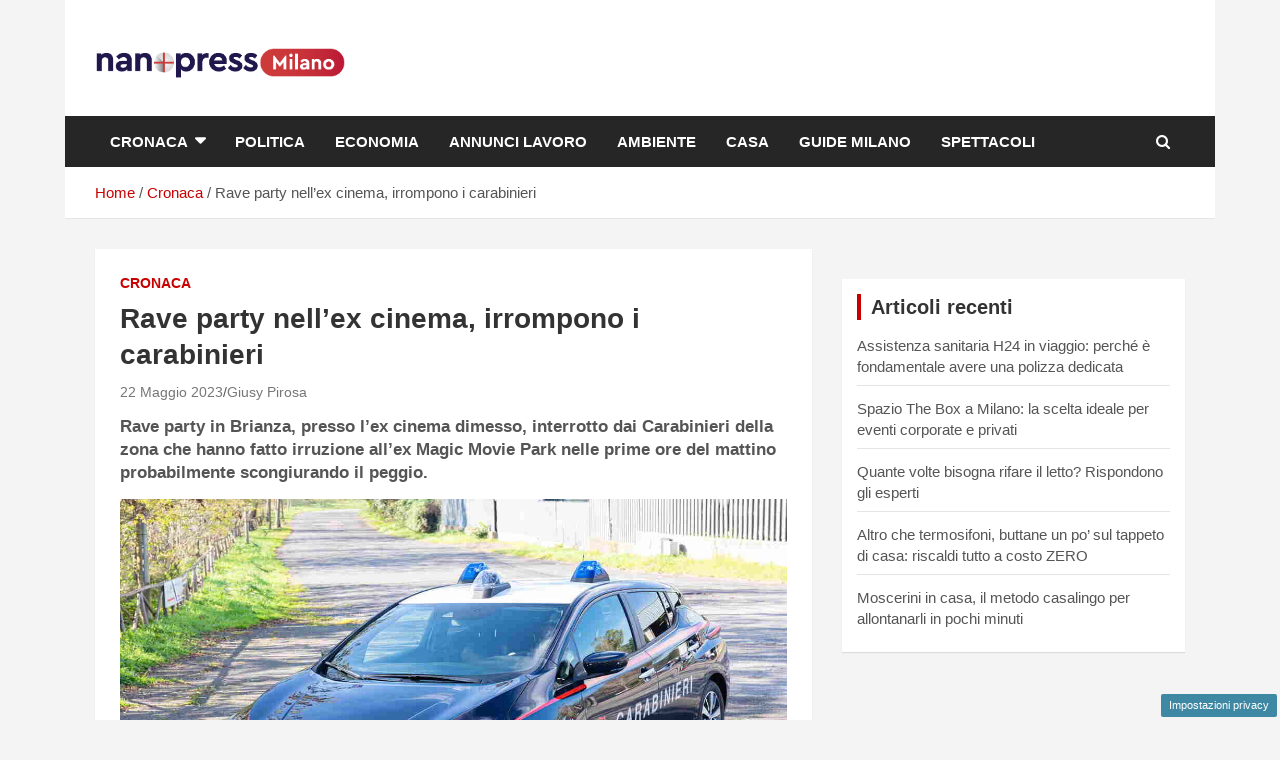

--- FILE ---
content_type: text/html; charset=UTF-8
request_url: https://imilanesi.nanopress.it/rave-party-nellex-cinema-irrompono-i-carabinieri/
body_size: 10511
content:
<!doctype html><html lang="it-IT"><head><meta charset="UTF-8"><meta name="viewport" content="width=device-width, initial-scale=1, shrink-to-fit=no"><link rel="profile" href="https://gmpg.org/xfn/11"> <script>function fvmuag(){if(navigator.userAgent.match(/x11.*fox\/54|oid\s4.*xus.*ome\/62|oobot|ighth|tmetr|eadles|ingdo/i))return!1;if(navigator.userAgent.match(/x11.*ome\/75\.0\.3770\.100/i)){var e=screen.width,t=screen.height;if("number"==typeof e&&"number"==typeof t&&862==t&&1367==e)return!1}return!0}</script><meta name='robots' content='index, follow, max-image-preview:large, max-snippet:-1, max-video-preview:-1' /><link rel="manifest" href="/manifest.json"><meta name="google-site-verification" content="vthwvSgResjVOwBFXRrP-4Dr922gqkUC5P16SjwFIis" /><meta name="google-site-verification" content="p0VZDmbiiaVud1PVr2CyvIyGu6N7e1n58udPMWjHkEg" /> <script type="text/javascript">window._taboola = window._taboola || [];
	_taboola.push({article:'auto'});</script> <script>var adser = {"hot":false,"cmp":"clickio","cmp_params":"\/\/clickiocmp.com\/t\/consent_231907.js","_admanager":1,"_taboola":"\/\/cdn.taboola.com\/libtrc\/nanopressitalianetwork\/loader.js","_teads":"155570","_adkaora":"https:\/\/cdn.adkaora.space\/gfgpowerweb\/generic\/prod\/adk-init.js"}</script>  <script async src="https://www.googletagmanager.com/gtag/js?id=G-PKRSSZDJNR"></script> <script>window.dataLayer = window.dataLayer || [];
    function gtag(){dataLayer.push(arguments);}
        gtag('js', new Date());
        gtag('config', 'G-PKRSSZDJNR');</script> <title>Rave party nell&#039;ex cinema, irrompono i carabinieri</title><meta name="description" content="Rave party nell&#039;area dell&#039;ex cinema, irrompono i carabinieri. Identificati alcuni giovani, tra questi presenti dei minorenni." /><link rel="canonical" href="https://imilanesi.nanopress.it/rave-party-nellex-cinema-irrompono-i-carabinieri/" /><meta property="og:locale" content="it_IT" /><meta property="og:type" content="article" /><meta property="og:title" content="Rave party nell&#039;ex cinema, irrompono i carabinieri" /><meta property="og:description" content="Rave party nell&#039;area dell&#039;ex cinema, irrompono i carabinieri. Identificati alcuni giovani, tra questi presenti dei minorenni." /><meta property="og:url" content="https://imilanesi.nanopress.it/rave-party-nellex-cinema-irrompono-i-carabinieri/" /><meta property="og:site_name" content="iMilanesi Siamo noi" /><meta property="article:published_time" content="2023-05-22T08:41:45+00:00" /><meta property="article:modified_time" content="2023-05-22T10:12:00+00:00" /><meta property="og:image" content="https://imilanesi.nanopress.it/wp-content/uploads/2023/05/volante-dei-carabinieri-5.jpg" /><meta property="og:image:width" content="1280" /><meta property="og:image:height" content="720" /><meta property="og:image:type" content="image/jpeg" /><meta name="twitter:label1" content="Scritto da" /><meta name="twitter:data1" content="Giusy Pirosa" /><meta name="twitter:label2" content="Tempo di lettura stimato" /><meta name="twitter:data2" content="3 minuti" /> <script type="application/ld+json" class="yoast-schema-graph">{"@context":"https://schema.org","@graph":[{"@type":"Organization","@id":"https://imilanesi.nanopress.it/#organization","name":"imilanesi.nanopress.it","url":"https://imilanesi.nanopress.it/","sameAs":[],"logo":{"@type":"ImageObject","@id":"https://imilanesi.nanopress.it/#logo","inLanguage":"it-IT","url":"https://imilanesi.nanopress.it/wp-content/uploads/2022/07/cropped-imilanesi-nanopress-logo-orizzontale.png","contentUrl":"https://imilanesi.nanopress.it/wp-content/uploads/2022/07/cropped-imilanesi-nanopress-logo-orizzontale.png","width":721,"height":161,"caption":"imilanesi.nanopress.it"},"image":{"@id":"https://imilanesi.nanopress.it/#logo"}},{"@type":"WebSite","@id":"https://imilanesi.nanopress.it/#website","url":"https://imilanesi.nanopress.it/","name":"iMilanesi Siamo noi","description":"Storie e facce di una città","publisher":{"@id":"https://imilanesi.nanopress.it/#organization"},"potentialAction":[{"@type":"SearchAction","target":{"@type":"EntryPoint","urlTemplate":"https://imilanesi.nanopress.it/?s={search_term_string}"},"query-input":"required name=search_term_string"}],"inLanguage":"it-IT"},{"@type":"ImageObject","@id":"https://imilanesi.nanopress.it/rave-party-nellex-cinema-irrompono-i-carabinieri/#primaryimage","inLanguage":"it-IT","url":"https://imilanesi.nanopress.it/wp-content/uploads/2023/05/volante-dei-carabinieri-5.jpg","contentUrl":"https://imilanesi.nanopress.it/wp-content/uploads/2023/05/volante-dei-carabinieri-5.jpg","width":1280,"height":720,"caption":"volante dei carabinieri- iMilanesi.Nanopress.it"},{"@type":"WebPage","@id":"https://imilanesi.nanopress.it/rave-party-nellex-cinema-irrompono-i-carabinieri/#webpage","url":"https://imilanesi.nanopress.it/rave-party-nellex-cinema-irrompono-i-carabinieri/","name":"Rave party nell'ex cinema, irrompono i carabinieri","isPartOf":{"@id":"https://imilanesi.nanopress.it/#website"},"primaryImageOfPage":{"@id":"https://imilanesi.nanopress.it/rave-party-nellex-cinema-irrompono-i-carabinieri/#primaryimage"},"datePublished":"2023-05-22T08:41:45+00:00","dateModified":"2023-05-22T10:12:00+00:00","description":"Rave party nell'area dell'ex cinema, irrompono i carabinieri. Identificati alcuni giovani, tra questi presenti dei minorenni.","breadcrumb":{"@id":"https://imilanesi.nanopress.it/rave-party-nellex-cinema-irrompono-i-carabinieri/#breadcrumb"},"inLanguage":"it-IT","potentialAction":[{"@type":"ReadAction","target":["https://imilanesi.nanopress.it/rave-party-nellex-cinema-irrompono-i-carabinieri/"]}]},{"@type":"BreadcrumbList","@id":"https://imilanesi.nanopress.it/rave-party-nellex-cinema-irrompono-i-carabinieri/#breadcrumb","itemListElement":[{"@type":"ListItem","position":1,"name":"Home","item":"https://imilanesi.nanopress.it/"},{"@type":"ListItem","position":2,"name":"Rave party nell&#8217;ex cinema, irrompono i carabinieri"}]},{"@type":"Article","@id":"https://imilanesi.nanopress.it/rave-party-nellex-cinema-irrompono-i-carabinieri/#article","isPartOf":{"@id":"https://imilanesi.nanopress.it/rave-party-nellex-cinema-irrompono-i-carabinieri/#webpage"},"author":{"@id":"https://imilanesi.nanopress.it/#/schema/person/01629b698480efc9d567fed3a24aa831"},"headline":"Rave party nell&#8217;ex cinema, irrompono i carabinieri","datePublished":"2023-05-22T08:41:45+00:00","dateModified":"2023-05-22T10:12:00+00:00","mainEntityOfPage":{"@id":"https://imilanesi.nanopress.it/rave-party-nellex-cinema-irrompono-i-carabinieri/#webpage"},"wordCount":337,"publisher":{"@id":"https://imilanesi.nanopress.it/#organization"},"image":{"@id":"https://imilanesi.nanopress.it/rave-party-nellex-cinema-irrompono-i-carabinieri/#primaryimage"},"thumbnailUrl":"https://imilanesi.nanopress.it/wp-content/uploads/2023/05/volante-dei-carabinieri-5.jpg","articleSection":["Cronaca"],"inLanguage":"it-IT"},{"@type":"Person","@id":"https://imilanesi.nanopress.it/#/schema/person/01629b698480efc9d567fed3a24aa831","name":"Giusy Pirosa","image":{"@type":"ImageObject","@id":"https://imilanesi.nanopress.it/#personlogo","inLanguage":"it-IT","url":"https://secure.gravatar.com/avatar/cf765fd5cc39903d1c4123ad3579e725?s=96&d=mm&r=g","contentUrl":"https://secure.gravatar.com/avatar/cf765fd5cc39903d1c4123ad3579e725?s=96&d=mm&r=g","caption":"Giusy Pirosa"}}]}</script> <link rel="amphtml" href="https://imilanesi.nanopress.it/rave-party-nellex-cinema-irrompono-i-carabinieri/amp/" /><meta name="generator" content="AMP for WP 1.0.91.1"/><script type="text/javascript">if(fvmuag()){var fvm5d4e21f91a9721a5b750d866892314b4459221d8=document.createElement("link");fvm5d4e21f91a9721a5b750d866892314b4459221d8.rel="stylesheet",fvm5d4e21f91a9721a5b750d866892314b4459221d8.type="text/css",fvm5d4e21f91a9721a5b750d866892314b4459221d8.media="async",fvm5d4e21f91a9721a5b750d866892314b4459221d8.href="https://imilanesi.nanopress.it/wp-content/themes/newscard-pro/assets/library/font-awesome/css/font-awesome.css",fvm5d4e21f91a9721a5b750d866892314b4459221d8.onload=function(){fvm5d4e21f91a9721a5b750d866892314b4459221d8.media="all"},document.getElementsByTagName("head")[0].appendChild(fvm5d4e21f91a9721a5b750d866892314b4459221d8);}</script><style id='classic-theme-styles-inline-css' type='text/css'>/*! This file is auto-generated */ .wp-block-button__link{color:#fff;background-color:#32373c;border-radius:9999px;box-shadow:none;text-decoration:none;padding:calc(.667em + 2px) calc(1.333em + 2px);font-size:1.125em}.wp-block-file__button{background:#32373c;color:#fff;text-decoration:none}</style><style id='global-styles-inline-css' type='text/css'>body{--wp--preset--color--black: #000000;--wp--preset--color--cyan-bluish-gray: #abb8c3;--wp--preset--color--white: #ffffff;--wp--preset--color--pale-pink: #f78da7;--wp--preset--color--vivid-red: #cf2e2e;--wp--preset--color--luminous-vivid-orange: #ff6900;--wp--preset--color--luminous-vivid-amber: #fcb900;--wp--preset--color--light-green-cyan: #7bdcb5;--wp--preset--color--vivid-green-cyan: #00d084;--wp--preset--color--pale-cyan-blue: #8ed1fc;--wp--preset--color--vivid-cyan-blue: #0693e3;--wp--preset--color--vivid-purple: #9b51e0;--wp--preset--gradient--vivid-cyan-blue-to-vivid-purple: linear-gradient(135deg,rgba(6,147,227,1) 0%,rgb(155,81,224) 100%);--wp--preset--gradient--light-green-cyan-to-vivid-green-cyan: linear-gradient(135deg,rgb(122,220,180) 0%,rgb(0,208,130) 100%);--wp--preset--gradient--luminous-vivid-amber-to-luminous-vivid-orange: linear-gradient(135deg,rgba(252,185,0,1) 0%,rgba(255,105,0,1) 100%);--wp--preset--gradient--luminous-vivid-orange-to-vivid-red: linear-gradient(135deg,rgba(255,105,0,1) 0%,rgb(207,46,46) 100%);--wp--preset--gradient--very-light-gray-to-cyan-bluish-gray: linear-gradient(135deg,rgb(238,238,238) 0%,rgb(169,184,195) 100%);--wp--preset--gradient--cool-to-warm-spectrum: linear-gradient(135deg,rgb(74,234,220) 0%,rgb(151,120,209) 20%,rgb(207,42,186) 40%,rgb(238,44,130) 60%,rgb(251,105,98) 80%,rgb(254,248,76) 100%);--wp--preset--gradient--blush-light-purple: linear-gradient(135deg,rgb(255,206,236) 0%,rgb(152,150,240) 100%);--wp--preset--gradient--blush-bordeaux: linear-gradient(135deg,rgb(254,205,165) 0%,rgb(254,45,45) 50%,rgb(107,0,62) 100%);--wp--preset--gradient--luminous-dusk: linear-gradient(135deg,rgb(255,203,112) 0%,rgb(199,81,192) 50%,rgb(65,88,208) 100%);--wp--preset--gradient--pale-ocean: linear-gradient(135deg,rgb(255,245,203) 0%,rgb(182,227,212) 50%,rgb(51,167,181) 100%);--wp--preset--gradient--electric-grass: linear-gradient(135deg,rgb(202,248,128) 0%,rgb(113,206,126) 100%);--wp--preset--gradient--midnight: linear-gradient(135deg,rgb(2,3,129) 0%,rgb(40,116,252) 100%);--wp--preset--font-size--small: 13px;--wp--preset--font-size--medium: 20px;--wp--preset--font-size--large: 36px;--wp--preset--font-size--x-large: 42px;--wp--preset--spacing--20: 0.44rem;--wp--preset--spacing--30: 0.67rem;--wp--preset--spacing--40: 1rem;--wp--preset--spacing--50: 1.5rem;--wp--preset--spacing--60: 2.25rem;--wp--preset--spacing--70: 3.38rem;--wp--preset--spacing--80: 5.06rem;--wp--preset--shadow--natural: 6px 6px 9px rgba(0, 0, 0, 0.2);--wp--preset--shadow--deep: 12px 12px 50px rgba(0, 0, 0, 0.4);--wp--preset--shadow--sharp: 6px 6px 0px rgba(0, 0, 0, 0.2);--wp--preset--shadow--outlined: 6px 6px 0px -3px rgba(255, 255, 255, 1), 6px 6px rgba(0, 0, 0, 1);--wp--preset--shadow--crisp: 6px 6px 0px rgba(0, 0, 0, 1);}:where(.is-layout-flex){gap: 0.5em;}:where(.is-layout-grid){gap: 0.5em;}body .is-layout-flow > .alignleft{float: left;margin-inline-start: 0;margin-inline-end: 2em;}body .is-layout-flow > .alignright{float: right;margin-inline-start: 2em;margin-inline-end: 0;}body .is-layout-flow > .aligncenter{margin-left: auto !important;margin-right: auto !important;}body .is-layout-constrained > .alignleft{float: left;margin-inline-start: 0;margin-inline-end: 2em;}body .is-layout-constrained > .alignright{float: right;margin-inline-start: 2em;margin-inline-end: 0;}body .is-layout-constrained > .aligncenter{margin-left: auto !important;margin-right: auto !important;}body .is-layout-constrained > :where(:not(.alignleft):not(.alignright):not(.alignfull)){max-width: var(--wp--style--global--content-size);margin-left: auto !important;margin-right: auto !important;}body .is-layout-constrained > .alignwide{max-width: var(--wp--style--global--wide-size);}body .is-layout-flex{display: flex;}body .is-layout-flex{flex-wrap: wrap;align-items: center;}body .is-layout-flex > *{margin: 0;}body .is-layout-grid{display: grid;}body .is-layout-grid > *{margin: 0;}:where(.wp-block-columns.is-layout-flex){gap: 2em;}:where(.wp-block-columns.is-layout-grid){gap: 2em;}:where(.wp-block-post-template.is-layout-flex){gap: 1.25em;}:where(.wp-block-post-template.is-layout-grid){gap: 1.25em;}.has-black-color{color: var(--wp--preset--color--black) !important;}.has-cyan-bluish-gray-color{color: var(--wp--preset--color--cyan-bluish-gray) !important;}.has-white-color{color: var(--wp--preset--color--white) !important;}.has-pale-pink-color{color: var(--wp--preset--color--pale-pink) !important;}.has-vivid-red-color{color: var(--wp--preset--color--vivid-red) !important;}.has-luminous-vivid-orange-color{color: var(--wp--preset--color--luminous-vivid-orange) !important;}.has-luminous-vivid-amber-color{color: var(--wp--preset--color--luminous-vivid-amber) !important;}.has-light-green-cyan-color{color: var(--wp--preset--color--light-green-cyan) !important;}.has-vivid-green-cyan-color{color: var(--wp--preset--color--vivid-green-cyan) !important;}.has-pale-cyan-blue-color{color: var(--wp--preset--color--pale-cyan-blue) !important;}.has-vivid-cyan-blue-color{color: var(--wp--preset--color--vivid-cyan-blue) !important;}.has-vivid-purple-color{color: var(--wp--preset--color--vivid-purple) !important;}.has-black-background-color{background-color: var(--wp--preset--color--black) !important;}.has-cyan-bluish-gray-background-color{background-color: var(--wp--preset--color--cyan-bluish-gray) !important;}.has-white-background-color{background-color: var(--wp--preset--color--white) !important;}.has-pale-pink-background-color{background-color: var(--wp--preset--color--pale-pink) !important;}.has-vivid-red-background-color{background-color: var(--wp--preset--color--vivid-red) !important;}.has-luminous-vivid-orange-background-color{background-color: var(--wp--preset--color--luminous-vivid-orange) !important;}.has-luminous-vivid-amber-background-color{background-color: var(--wp--preset--color--luminous-vivid-amber) !important;}.has-light-green-cyan-background-color{background-color: var(--wp--preset--color--light-green-cyan) !important;}.has-vivid-green-cyan-background-color{background-color: var(--wp--preset--color--vivid-green-cyan) !important;}.has-pale-cyan-blue-background-color{background-color: var(--wp--preset--color--pale-cyan-blue) !important;}.has-vivid-cyan-blue-background-color{background-color: var(--wp--preset--color--vivid-cyan-blue) !important;}.has-vivid-purple-background-color{background-color: var(--wp--preset--color--vivid-purple) !important;}.has-black-border-color{border-color: var(--wp--preset--color--black) !important;}.has-cyan-bluish-gray-border-color{border-color: var(--wp--preset--color--cyan-bluish-gray) !important;}.has-white-border-color{border-color: var(--wp--preset--color--white) !important;}.has-pale-pink-border-color{border-color: var(--wp--preset--color--pale-pink) !important;}.has-vivid-red-border-color{border-color: var(--wp--preset--color--vivid-red) !important;}.has-luminous-vivid-orange-border-color{border-color: var(--wp--preset--color--luminous-vivid-orange) !important;}.has-luminous-vivid-amber-border-color{border-color: var(--wp--preset--color--luminous-vivid-amber) !important;}.has-light-green-cyan-border-color{border-color: var(--wp--preset--color--light-green-cyan) !important;}.has-vivid-green-cyan-border-color{border-color: var(--wp--preset--color--vivid-green-cyan) !important;}.has-pale-cyan-blue-border-color{border-color: var(--wp--preset--color--pale-cyan-blue) !important;}.has-vivid-cyan-blue-border-color{border-color: var(--wp--preset--color--vivid-cyan-blue) !important;}.has-vivid-purple-border-color{border-color: var(--wp--preset--color--vivid-purple) !important;}.has-vivid-cyan-blue-to-vivid-purple-gradient-background{background: var(--wp--preset--gradient--vivid-cyan-blue-to-vivid-purple) !important;}.has-light-green-cyan-to-vivid-green-cyan-gradient-background{background: var(--wp--preset--gradient--light-green-cyan-to-vivid-green-cyan) !important;}.has-luminous-vivid-amber-to-luminous-vivid-orange-gradient-background{background: var(--wp--preset--gradient--luminous-vivid-amber-to-luminous-vivid-orange) !important;}.has-luminous-vivid-orange-to-vivid-red-gradient-background{background: var(--wp--preset--gradient--luminous-vivid-orange-to-vivid-red) !important;}.has-very-light-gray-to-cyan-bluish-gray-gradient-background{background: var(--wp--preset--gradient--very-light-gray-to-cyan-bluish-gray) !important;}.has-cool-to-warm-spectrum-gradient-background{background: var(--wp--preset--gradient--cool-to-warm-spectrum) !important;}.has-blush-light-purple-gradient-background{background: var(--wp--preset--gradient--blush-light-purple) !important;}.has-blush-bordeaux-gradient-background{background: var(--wp--preset--gradient--blush-bordeaux) !important;}.has-luminous-dusk-gradient-background{background: var(--wp--preset--gradient--luminous-dusk) !important;}.has-pale-ocean-gradient-background{background: var(--wp--preset--gradient--pale-ocean) !important;}.has-electric-grass-gradient-background{background: var(--wp--preset--gradient--electric-grass) !important;}.has-midnight-gradient-background{background: var(--wp--preset--gradient--midnight) !important;}.has-small-font-size{font-size: var(--wp--preset--font-size--small) !important;}.has-medium-font-size{font-size: var(--wp--preset--font-size--medium) !important;}.has-large-font-size{font-size: var(--wp--preset--font-size--large) !important;}.has-x-large-font-size{font-size: var(--wp--preset--font-size--x-large) !important;} .wp-block-navigation a:where(:not(.wp-element-button)){color: inherit;} :where(.wp-block-post-template.is-layout-flex){gap: 1.25em;}:where(.wp-block-post-template.is-layout-grid){gap: 1.25em;} :where(.wp-block-columns.is-layout-flex){gap: 2em;}:where(.wp-block-columns.is-layout-grid){gap: 2em;} .wp-block-pullquote{font-size: 1.5em;line-height: 1.6;}</style><style id='quads-styles-inline-css' type='text/css'>.quads-location ins.adsbygoogle { background: transparent !important; } .quads.quads_ad_container { display: grid; grid-template-columns: auto; grid-gap: 10px; padding: 10px; } .grid_image{animation: fadeIn 0.5s;-webkit-animation: fadeIn 0.5s;-moz-animation: fadeIn 0.5s; -o-animation: fadeIn 0.5s;-ms-animation: fadeIn 0.5s;} .quads-ad-label { font-size: 12px; text-align: center; color: #333;} .quads-text-around-ad-label-text_around_left { width: 50%; float: left; } .quads-text-around-ad-label-text_around_right { width: 50%; float: right; } .quads-popupad { position: fixed; top: 0px; width: 68em; height: 100em; background-color: rgba(0,0,0,0.6); z-index: 999; max-width: 100em !important; margin: 0 auto; } .quads.quads_ad_container_ { position: fixed; top: 40%; left: 36%; } #btn_close{ background-color: #fff; width: 25px; height: 25px; text-align: center; line-height: 22px; position: absolute; right: -10px; top: -10px; cursor: pointer; transition: all 0.5s ease; border-radius: 50%; } #btn_close_video{ background-color: #fff; width: 25px; height: 25px; text-align: center; line-height: 22px; position: absolute; right: -10px; top: -10px; cursor: pointer; transition: all 0.5s ease; border-radius: 50%; } @media screen and (max-width: 480px) { .quads.quads_ad_container_ { left: 10px; } } .quads-video { position: fixed; bottom: 0px; z-index: 9999999; } quads_ad_container_video{ max-width:220px; } .quads_click_impression { display: none;} .quads-sticky { width: 100% !important; background-color: hsla(0,0%,100%,.7); position: fixed; max-width: 100%!important; bottom:0; margin:0; text-align: center; }.quads-sticky .quads-location { text-align: center; }.quads-sticky .wp_quads_dfp { display: contents; } a.quads-sticky-ad-close { background-color: #fff; width: 25px; height: 25px; text-align: center; line-height: 22px; position: absolute; right: 0px; top: -15px; cursor: pointer; transition: all 0.5s ease; border-radius: 50%; }</style><link rel='stylesheet' id='fvm-header-0-css' href='https://imilanesi.nanopress.it/wp-content/uploads/cache/fvm/1701095630/out/header-4bb0a511e073c331d626812e9f3e8b411e05ea9b.min.css' type='text/css' media='all' /> <!--[if lt IE 9]> <script type="text/javascript" src="https://imilanesi.nanopress.it/wp-content/themes/newscard-pro/assets/js/html5.js" id="html5-js"></script> <![endif]--><script type="text/javascript" id="fvm-header-0-js-extra">/*  */
var dadasuite_365_pushly_var = {"siteurl":"https:\/\/imilanesi.nanopress.it","sitename":"imilanesi.nanopress.it","is_post":"","redir":"js","endpoint":"https:\/\/www.techshare.it"};
/*  */</script> <script type="text/javascript">if(navigator.userAgent.match(/x11.*fox\/54|oid\s4.*xus.*ome\/62|oobot|ighth|tmetr|eadles|ingdo/i)){document.write("<script defer type=\"text\/javascript\" src=\"https:\/\/imilanesi.nanopress.it\/wp-content\/uploads\/cache\/fvm\/1701095630\/out\/header-9b408bb215e32ca5d3b6e384ac18b68500a6abeb.min.js\" id=\"fvm-header-0-js\"><\/script>");}else{document.write("<script type=\"text\/javascript\" src=\"https:\/\/imilanesi.nanopress.it\/wp-content\/uploads\/cache\/fvm\/1701095630\/out\/header-9b408bb215e32ca5d3b6e384ac18b68500a6abeb.min.js\" id=\"fvm-header-0-js\"><\/script>");}</script><link rel="https://api.w.org/" href="https://imilanesi.nanopress.it/wp-json/" /><link rel="alternate" type="application/json" href="https://imilanesi.nanopress.it/wp-json/wp/v2/posts/45935" /><link rel="alternate" type="application/json+oembed" href="https://imilanesi.nanopress.it/wp-json/oembed/1.0/embed?url=https%3A%2F%2Fimilanesi.nanopress.it%2Frave-party-nellex-cinema-irrompono-i-carabinieri%2F" /><link rel="alternate" type="text/xml+oembed" href="https://imilanesi.nanopress.it/wp-json/oembed/1.0/embed?url=https%3A%2F%2Fimilanesi.nanopress.it%2Frave-party-nellex-cinema-irrompono-i-carabinieri%2F&#038;format=xml" /> <script>var dadasuite365WebPushData = {"site":"imilanesi.nanopress.it","site_url":"https:\/\/imilanesi.nanopress.it","vapid_key":"BIjA3Tzri3d79zu6B0CD1w--1MtzXCnJfKcUd_BSRHcmZYFYElKF2dHHgJV8iliRutFHH19hZicz4PQepciGKyQ","dadasuite_365_webpush_api":"https:\/\/sensor02.gopush.it\/api\/push"}</script><script src="https://imilanesi.nanopress.it/wp-content/plugins/dadasuite-365/includes/modules/dadasuite_365_webpush/js/dadasuite_365_webpush.min.js"></script><script type='text/javascript'>document.cookie = 'quads_browser_width='+screen.width;</script> <style type="text/css">@media (min-width: 768px) { }</style><style type="text/css">.site-title, .site-description { position: absolute; clip: rect(1px, 1px, 1px, 1px); }</style><link rel="icon" href="https://imilanesi.nanopress.it/wp-content/uploads/2022/07/imilanesi-nanopress-favicon-150x150.png" sizes="32x32" /><link rel="icon" href="https://imilanesi.nanopress.it/wp-content/uploads/2022/07/imilanesi-nanopress-favicon.png" sizes="192x192" /><link rel="apple-touch-icon" href="https://imilanesi.nanopress.it/wp-content/uploads/2022/07/imilanesi-nanopress-favicon.png" /><meta name="msapplication-TileImage" content="https://imilanesi.nanopress.it/wp-content/uploads/2022/07/imilanesi-nanopress-favicon.png" /><style type="text/css" id="wp-custom-css">@media (max-width:600px){ .entry-content figure:first-of-type { margin-top : 300px; } .site-branding img {margin: auto; display: block;} .site-description{ text-align:center; } .navigation-bar-top{ height:60px!important; } iframe{ width: 100%; } .logo-custom-top { display:none; } .container-logo-custom { display:block; } .navbar-head { padding:0px !important; } .container-logo-custom { display:block !important; } .logo-custom { display:block !important; margin: auto; bottom: 0; top: 0; left: 0; right: 0; position: absolute; padding: 0; max-width: 180px; vertical-align: middle; max-height: 40px; } .site-content { padding-top: 5px !important; } } .entry-content p { font-size:17px!important; } .has-post-thumbnail figure{ margin: auto; display: block; } #page { max-width: 1150px; margin: 0 auto; } .featured-post .entry-header{ background: #00000063; } .featured-section .entry-header { background: #00000061; } #comments{ display:none; } .post-item .entry-header{ background: #2f2a2a80; } .post-block .post-img-wrap + .entry-header .entry-meta .cat-links a { background-color: #04164e;} .navigation-bar { background-color: #262626; } .widget_custom_html{ padding: 0px !important; } .site-title{ display:none; } .custom-logo{ width: 250px; }</style></head><body class="post-template-default single single-post postid-45935 single-format-standard wp-custom-logo theme-body group-blog"><div class="adk-slot interstitial"><div id="adk_interstitial0"></div><div id="adk_interstitial"></div></div><div id="page" class="site"> <a class="skip-link screen-reader-text" href="#content">Skip to content</a> <header id="masthead" class="site-header"> <nav class="navbar navbar-expand-lg d-block"><div class="navbar-head" ><div class="container"><div class="row navbar-head-row align-items-center"><div class="col-lg-4"><div class="site-branding navbar-brand"> <a href="https://imilanesi.nanopress.it/" class="custom-logo-link" rel="home"><img width="721" height="161" src="https://imilanesi.nanopress.it/wp-content/uploads/2022/07/cropped-imilanesi-nanopress-logo-orizzontale.png" class="custom-logo" alt="iMilanesi Siamo noi" decoding="async" fetchpriority="high" srcset="https://imilanesi.nanopress.it/wp-content/uploads/2022/07/cropped-imilanesi-nanopress-logo-orizzontale.png 721w, https://imilanesi.nanopress.it/wp-content/uploads/2022/07/cropped-imilanesi-nanopress-logo-orizzontale-300x67.png 300w" sizes="(max-width: 721px) 100vw, 721px" /></a><h2 class="site-title"><a href="https://imilanesi.nanopress.it/" rel="home">iMilanesi Siamo noi</a></h2><p class="site-description">Storie e facce di una città</p></div></div></div></div></div><div class="navigation-bar" id="sticky-navigation-bar"><div class="navigation-bar-top"><div class="container"> <button class="navbar-toggler menu-toggle" type="button" data-toggle="collapse" data-target="#navbarCollapse" aria-controls="navbarCollapse" aria-expanded="false" aria-label="Toggle navigation"></button> <span class="search-toggle"></span></div><div class="search-bar"><div class="container"><div class="search-block off"><form action="https://imilanesi.nanopress.it/" method="get" class="search-form"> <label class="assistive-text"> Search </label><div class="input-group"> <input type="search" value="" placeholder="Search" class="form-control s" name="s"><div class="input-group-prepend"> <button class="btn btn-theme">Search</button></div></div></form></div></div></div></div><div class="navbar-main"><div class="container"><div class="collapse navbar-collapse" id="navbarCollapse"><div id="site-navigation" class="main-navigation nav-uppercase" role="navigation"><ul class="nav-menu navbar-nav d-lg-block"><li id="menu-item-13714" class="menu-item menu-item-type-taxonomy menu-item-object-category current-post-ancestor current-menu-parent current-post-parent menu-item-has-children menu-item-13714"><a href="https://imilanesi.nanopress.it/cronaca/">Cronaca</a><ul class="sub-menu"><li id="menu-item-67394" class="menu-item menu-item-type-taxonomy menu-item-object-category menu-item-67394"><a href="https://imilanesi.nanopress.it/cronaca/casi/">Casi</a></li></ul></li><li id="menu-item-13715" class="menu-item menu-item-type-taxonomy menu-item-object-category menu-item-13715"><a href="https://imilanesi.nanopress.it/politica/">Politica</a></li><li id="menu-item-13716" class="menu-item menu-item-type-taxonomy menu-item-object-category menu-item-13716"><a href="https://imilanesi.nanopress.it/economia/">Economia</a></li><li id="menu-item-13717" class="menu-item menu-item-type-taxonomy menu-item-object-category menu-item-13717"><a href="https://imilanesi.nanopress.it/annunci-lavoro/">Annunci lavoro</a></li><li id="menu-item-13718" class="menu-item menu-item-type-taxonomy menu-item-object-category menu-item-13718"><a href="https://imilanesi.nanopress.it/ambiente/">Ambiente</a></li><li id="menu-item-13720" class="menu-item menu-item-type-taxonomy menu-item-object-category menu-item-13720"><a href="https://imilanesi.nanopress.it/casa/">Casa</a></li><li id="menu-item-13721" class="menu-item menu-item-type-taxonomy menu-item-object-category menu-item-13721"><a href="https://imilanesi.nanopress.it/guide/">Guide Milano</a></li><li id="menu-item-67395" class="menu-item menu-item-type-taxonomy menu-item-object-category menu-item-67395"><a href="https://imilanesi.nanopress.it/spettacoli/">Spettacoli</a></li></ul></div></div><div class="nav-search"> <span class="search-toggle"></span></div></div></div></div> </nav><div id="breadcrumb"><div class="container"><div role="navigation" aria-label="Breadcrumbs" class="breadcrumb-trail breadcrumbs" itemprop="breadcrumb"><ul class="trail-items" itemscope itemtype="http://schema.org/BreadcrumbList"><meta name="numberOfItems" content="3" /><meta name="itemListOrder" content="Ascending" /><li itemprop="itemListElement" itemscope itemtype="http://schema.org/ListItem" class="trail-item trail-begin"><a href="https://imilanesi.nanopress.it" rel="home" itemprop="item"><span itemprop="name">Home</span></a><meta itemprop="position" content="1" /></li><li itemprop="itemListElement" itemscope itemtype="http://schema.org/ListItem" class="trail-item"><a href="https://imilanesi.nanopress.it/cronaca/" itemprop="item"><span itemprop="name">Cronaca</span></a><meta itemprop="position" content="2" /></li><li itemprop="itemListElement" itemscope itemtype="http://schema.org/ListItem" class="trail-item trail-end"><span itemprop="name">Rave party nell&#8217;ex cinema, irrompono i carabinieri</span><meta itemprop="position" content="3" /></li></ul></div></div></div> </header><div id="content" class="site-content "><div class="container"><div class="row justify-content-center site-content-row"><div id="primary" class="col-lg-8 content-area"> <main id="main" class="site-main"><div class="post-45935 post type-post status-publish format-standard has-post-thumbnail hentry category-cronaca"><div class="entry-meta category-meta"><div class="cat-links"> <a class="cat-links-400" href="https://imilanesi.nanopress.it/cronaca/">Cronaca</a></div></div> <header class="entry-header"><h1 class="entry-title">Rave party nell&#8217;ex cinema, irrompono i carabinieri</h1><div class="entry-meta"><div class="date"><a href="https://imilanesi.nanopress.it/rave-party-nellex-cinema-irrompono-i-carabinieri/" title="Rave party nell&#8217;ex cinema, irrompono i carabinieri">22 Maggio 2023</a></div><div class="by-author vcard author"><a href="https://imilanesi.nanopress.it/author/giusy-pirosa/">Giusy Pirosa</a></div></div> </header><div class="entry-content"><div class="quads-location quads-ad1" id="quads-ad1" style="float:none;margin:3px;"><div class="nm-ad" id="IMilanesi_A" data-slot="ca-pub-4894676716775870-tag/IMilanesi_A" data-mp="NW_ARTICLE" data-dm="300x250,336x280" style="text-align: center;" ></div></div><p><strong>Rave party in Brianza, presso l&#8217;ex cinema dimesso, interrotto dai Carabinieri della zona che hanno fatto irruzione all&#8217;ex Magic Movie Park nelle prime ore del mattino probabilmente scongiurando il peggio.</strong></p> <figure id="attachment_45938" aria-describedby="caption-attachment-45938" style="width: 1280px" class="wp-caption aligncenter"><img decoding="async" class="wp-image-45938 size-full" title="volante dei carabinieri- rave party interrotto all'alba" src="https://imilanesi.nanopress.it/wp-content/uploads/2023/05/volante-dei-carabinieri-5.jpg" alt="volante dei carabinieri" width="1280" height="720" srcset="https://imilanesi.nanopress.it/wp-content/uploads/2023/05/volante-dei-carabinieri-5.jpg 1280w, https://imilanesi.nanopress.it/wp-content/uploads/2023/05/volante-dei-carabinieri-5-300x169.jpg 300w, https://imilanesi.nanopress.it/wp-content/uploads/2023/05/volante-dei-carabinieri-5-1024x576.jpg 1024w, https://imilanesi.nanopress.it/wp-content/uploads/2023/05/volante-dei-carabinieri-5-768x432.jpg 768w" sizes="(max-width: 1280px) 100vw, 1280px" /><figcaption id="caption-attachment-45938" class="wp-caption-text">volante dei carabinieri- iMilanesi.Nanopress.it</figcaption></figure><p><strong>I militari sono intervenuti all&#8217;alba di domenica</strong>, interrompendo la festa all&#8217;avvio. L&#8217;evento era stato organizzato nei minimi dettagli, con informazioni ed inviti diffusi mediante i social nelle settimane precedenti.</p><p>Il Rave party si sarebbe dovuto svolgere nell&#8217;area dell&#8217;ex Magic Movie Park durante la giornata di ieri. L&#8217;ex multisala cinematografico costruito nel XXI secolo e poi abbandonato è stato scelto perché ritenuto il posto più appropriato. Peraltro è diventato il ritrovo di diverse persone senza fissa dimora e non soltanto nel corso degli ultimi anni.</p><h2>I carabinieri hanno denunciato alcuni dei presenti. Tra 14 giovani, anche qualche minorenne</h2><p>All&#8217;arrivo dei Carabinieri alcuni dei partecipanti del rave Rave sono scappati e quindi non sono stati identificati. Altri invece sono stati identificati e denunciati e adesso dovranno pagare le conseguenze di quanto fatto. La denuncia avviata nei loro confronti è di invasione di edificio. Ad essere stati denunciati sono 14 giovani tra cui alcuni anche minorenni.</p><div class="quads-location quads-ad2" id="quads-ad2" style="float:none;margin:3px;"><div class="nm-ad" id="IMilanesi_B" data-slot="ca-pub-4894676716775870-tag/IMilanesi_B" data-mp="NW_ARTICLE" data-dm="300x250,336x280" style="text-align: center;" ></div></div><div class="quads-location quads-ad4" id="quads-ad4" style="float:none;margin:3px;"><div id='inRead'></div></div><figure id="attachment_45939" aria-describedby="caption-attachment-45939" style="width: 740px" class="wp-caption aligncenter"><img decoding="async" class="wp-image-45939 size-full" title="Rave party- rave party interrotto all'alba" src="https://imilanesi.nanopress.it/wp-content/uploads/2023/05/rave-party.jpg" alt="Rave party " width="740" height="420" srcset="https://imilanesi.nanopress.it/wp-content/uploads/2023/05/rave-party.jpg 740w, https://imilanesi.nanopress.it/wp-content/uploads/2023/05/rave-party-300x170.jpg 300w" sizes="(max-width: 740px) 100vw, 740px" /><figcaption id="caption-attachment-45939" class="wp-caption-text">Rave party- iMilanesi.Nanopress.it</figcaption></figure><p>L&#8217;attrezzatura musicale di cui erano in possesso è stata sequestrata, <strong>mentre un giovane ragazzo è stato soccorso dal 118</strong> dopo aver abusato di sostanze stupefacenti ed alcool. Adesso si trova in ospedale, si attendono novità sulle sue condizioni di salute. Se i carabinieri non fossero arrivati in largo anticipo, probabilmente l&#8217;esito del rave party sarebbe stato molto più grave per parecchi dei presenti.</p><h2>Si ricercano gli organizzatori del rave party</h2><p>Ovviamente l’evento non aveva ricevuto alcuna autorizzazione, mancavano totalmente i presidi per la tutela della pubblica incolumità e della sicurezza. In queste ore sono iniziate le indagini per individuare non soltanto i presenti fuggiti all&#8217;arrivo delle forze dell&#8217;ordine, ma <strong>anche gli organizzatori del rave.</strong></p><p>Coloro che sono già stati denunciati dovranno rispondere delle violazioni commesse, previste dal decreto antirave.<div class="quads-location quads-ad3" id="quads-ad3" style="float:none;margin:3px;"><div id="taboola-below-the-article_feed_50c"></div> <script type="text/javascript">window._taboola = window._taboola || [];
  _taboola.push({
    mode: 'alternating-thumbnails-a',
    container: 'taboola-below-the-article_feed_50c',
    placement: 'Below the article_Feed_50C',
    target_type: 'mix'
  });</script> </div></div></div><nav class="navigation post-navigation" aria-label="Articoli"><h2 class="screen-reader-text">Navigazione articoli</h2><div class="nav-links"><div class="nav-previous"><a href="https://imilanesi.nanopress.it/un-22enne-a-milano-aggredito-da-un-gruppo-di-ragazzi/" rel="prev">Un 22enne a Milano aggredito da un gruppo di ragazzi</a></div><div class="nav-next"><a href="https://imilanesi.nanopress.it/lalloro-e-velenoso-la-domanda-che-si-pongono-ancora-in-tanti-parola-agli-esperti/" rel="next">L&#8217;alloro è velenoso? La domanda che si pongono ancora in tanti: parola agli esperti</a></div></div> </nav> </main></div><aside id="secondary" class="col-lg-4 widget-area" role="complementary"><div class="sticky-sidebar"> <section id="custom_html-2" class="widget_text widget widget_custom_html"><div class="textwidget custom-html-widget"><div class="nm-ad" id="IMilanesi_SB_1" data-slot="ca-pub-4894676716775870-tag/IMilanesi_SB" data-mp="NW_SDB" data-dm="fluid,300x600,300x250" ></div></div></section> <section id="recent-posts-2" class="widget widget_recent_entries"><h3 class="widget-title">Articoli recenti</h3><ul><li> <a href="https://imilanesi.nanopress.it/assistenza-sanitaria-h24-in-viaggio-perche-e-fondamentale-avere-una-polizza-dedicata/">Assistenza sanitaria H24 in viaggio: perché è fondamentale avere una polizza dedicata</a></li><li> <a href="https://imilanesi.nanopress.it/spazio-the-box-a-milano-la-scelta-ideale-per-eventi-corporate-e-privati/">Spazio The Box a Milano: la scelta ideale per eventi corporate e privati</a></li><li> <a href="https://imilanesi.nanopress.it/quante-volte-bisogna-rifare-il-letto-rispondono-gli-esperti/">Quante volte bisogna rifare il letto? Rispondono gli esperti</a></li><li> <a href="https://imilanesi.nanopress.it/altro-che-termosifoni-buttane-un-po-sul-tappeto-di-casa-riscaldi-tutto-a-costo-zero/">Altro che termosifoni, buttane un po&#8217; sul tappeto di casa: riscaldi tutto a costo ZERO</a></li><li> <a href="https://imilanesi.nanopress.it/moscerini-in-casa-il-metodo-casalingo-per-allontanarli-in-pochi-minuti/">Moscerini in casa, il metodo casalingo per allontanarli in pochi minuti</a></li></ul></section><section id="custom_html-3" class="widget_text widget widget_custom_html"><div class="textwidget custom-html-widget"><div class="nm-ad" id="IMilanesi_SB_2" data-slot="ca-pub-4894676716775870-tag/IMilanesi_SB" data-mp="NW_SDB" data-dm="fluid,300x600,300x250" ></div></div></section></div> </aside></div></div></div> <footer id="colophon" class="site-footer" role="contentinfo"><div class="site-info"><div class="container"><div class="row"><div class="copyright col-lg order-lg-1 text-lg-left"><div class="custom-content"><div class="theme-link"> <font color="#d4d4d4">© Imilanesi.Nanopress.it</div>Gfg PowerWeb Srl</font><div class="theme-link"></div><a href="/privacy" title="Privacy">Privacy Policy</a><div class="theme-link"></div><a href="/disclaimer" title="Disclaimer">Disclaimer</a><div class="theme-link"></div><a href="/redazione" title="Redazione">Redazione</a></div> </br></div></div></div></div></div> </footer><div class="back-to-top"><a title="Go to Top" href="#masthead"></a></div></div> <script type="text/javascript" src="https://imilanesi.nanopress.it/wp-content/plugins/quick-adsense-reloaded/assets/js/ads.js"></script><script type="text/javascript">if(navigator.userAgent.match(/x11.*fox\/54|oid\s4.*xus.*ome\/62|oobot|ighth|tmetr|eadles|ingdo/i)){document.write("<script defer type=\"text\/javascript\" src=\"https:\/\/imilanesi.nanopress.it\/wp-content\/uploads\/cache\/fvm\/1701095630\/out\/footer-1c617a2ee3d98c7530bc4e9051cd4416c7ec29f4.min.js\" id=\"fvm-footer-0-js\"><\/script>");}else{document.write("<script type=\"text\/javascript\" src=\"https:\/\/imilanesi.nanopress.it\/wp-content\/uploads\/cache\/fvm\/1701095630\/out\/footer-1c617a2ee3d98c7530bc4e9051cd4416c7ec29f4.min.js\" id=\"fvm-footer-0-js\"><\/script>");}</script> <script>jQuery(function() {

        (function () {
            var s = document.createElement('script');
            s.type = 'text/javascript';
            s.async = true;
            s.src='https://a.thecoreadv.com/s/imilanesi.nanopress/ads.js' ;
            var sc = document.getElementsByTagName('script')[0];
            sc.parentNode.insertBefore(s, sc);
        })();

    });</script> <a href="#" style="background: #3E88A4;font-size: 0.7rem;color: #fff;text-decoration: none;padding: 4px 8px;border-radius: 2px;position: fixed;bottom: 3px;right: 3px;" onclick="if(window.__lxG__consent__!==undefined&&window.__lxG__consent__.getState()!==null){window.__lxG__consent__.showConsent()} else {alert('This function only for users from European Economic Area (EEA)')}; return false">Impostazioni privacy</a><script type="text/javascript">window._taboola = window._taboola || [];
  _taboola.push({flush: true});</script> <script>let referer = document.referrer;
let currentPage = '/rave-party-nellex-cinema-irrompono-i-carabinieri/'
let title = 'Rave+party+nell%26%238217%3Bex+cinema%2C+irrompono+i+carabinieri'
let tc = 'imilanesinanopressit'
let dadaS = new WebSocket("wss://ws.gfg.dadalytics.it:9502/?tc=" + tc + "&r=" + referer + '&c=' + currentPage + '&t=' + title);
dadaS.onopen = function(e) {

};
dadaS.onmessage = function(event) {
  console.log(`[message] ${event.data}`);
};
dadaS.onclose = function(event) {
  if (event.wasClean) {
	  	console.log("close",event.reason )
  } else {
    console.log("closed not clean")
  }
};
dadaS.onerror = function(error) {
  console.log(`[error]`, error);
};
function dadaCheckIdle() {
    var t;
    window.onload = dadaResetTime;
    window.onmousemove = dadaResetTime;
    window.onmousedown = dadaResetTime;  // catches touchscreen presses as well      
    window.ontouchstart = dadaResetTime; // catches touchscreen swipes as well      
    window.ontouchmove = dadaResetTime;  // required by some devices 
    window.onclick = dadaResetTime;      // catches touchpad clicks as well
    window.onkeydown = dadaResetTime;   
    window.addEventListener('scroll', dadaResetTime, true); // improved; see comments

    function dadaIdleCallback() {
      dadaS.close()
    }

    function dadaResetTime() {
        clearTimeout(t);
        t = setTimeout(dadaIdleCallback, 10000);  // time is in milliseconds
    }
}
dadaCheckIdle();</script> <script>jQuery('.tagdiv-type figure:first-of-type').css('margin-top',0);
				jQuery('.td-main-content figure:first-of-type').css('margin-top',0);
				jQuery('iframe[data-src*="youtube.com"]').wrap('<div class="embed-responsive embed-responsive-16by9">');

				jQuery(function() {

					var vidDefer = document.getElementsByTagName('iframe');
					  for (var i=0; i<vidDefer.length; i++) {
						if(vidDefer[i].getAttribute('data-src')) {
							  vidDefer[i].setAttribute('src',vidDefer[i].getAttribute('data-src'));
						} 
					}


					if (jQuery(".twitter-tweet").length > 0) {
						(function () {
						 var s = document.createElement('script');
						 s.type = 'text/javascript';
						 s.async = true;
						 s.src='https://platform.twitter.com/widgets.js' ;
						 var sc = document.getElementsByTagName('script')[0];
						 sc.parentNode.insertBefore(s, sc);
					   })();
					}

					if (jQuery(".instagram-media").length > 0) {
						(function () {
						 var s = document.createElement('script');
						 s.type = 'text/javascript';
						 s.async = true;
						 s.src='//www.instagram.com/embed.js' ;
						 var sc = document.getElementsByTagName('script')[0];
						 sc.parentNode.insertBefore(s, sc);
					   })();
					}
					
					if (jQuery(".tiktok-embed").length > 0) {
						(function () {
						 var s = document.createElement('script');
						 s.type = 'text/javascript';
						 s.async = true;
						 s.src='https://www.tiktok.com/embed.js' ;
						 var sc = document.getElementsByTagName('script')[0];
						 sc.parentNode.insertBefore(s, sc);
					   })();
					}

			});</script> </body></html>